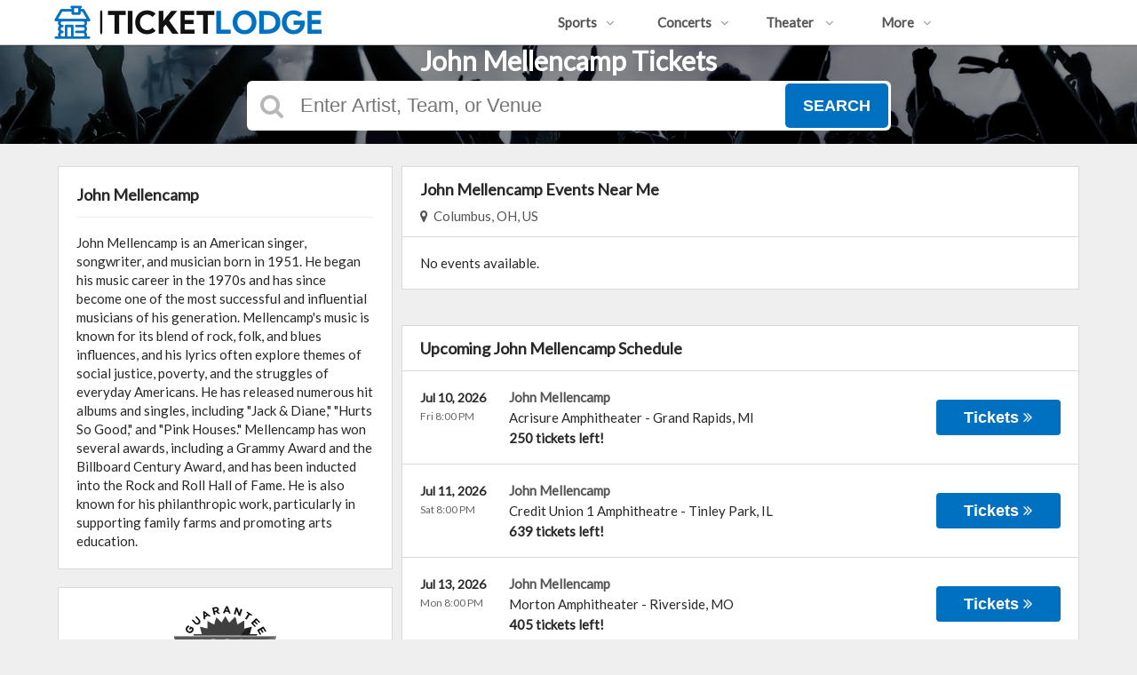

--- FILE ---
content_type: text/html;charset=UTF-8
request_url: https://www.ticketlodge.com/performers/john-mellencamp
body_size: 9807
content:
<!DOCTYPE html>
<html lang="en">
<head>
    <meta name="viewport" content="width=device-width,initial-scale=1">
<link href="/font-awesome/css/font-awesome.min.css" rel="stylesheet">
<link rel="stylesheet" type="text/css" href="/1768457625/styles-v3/styles/bundle.css"/>
    <style>
    
        @import url('https://fonts.googleapis.com/css?family=Lato');
    

    body {
        font-family: 'Lato';
    }

    a {
        color: #555555;
        font-family: 'Lato';
    }

    a:hover {
        color: #0070c0;
    }

    button, .nav-button {
        background-color: #0070c0;
    }

    button:hover, .event:hover .event-buy button, .nav-button:hover {
        background-color: #33aaff;
    }

    button a, .nav-button a, button a:hover, .nav-button a:hover {
        color: #fff;
    }

    #logo, #logo a {
        color: #0070c0;
        font-family: Lato;
    }

    .guarantee-color {
		color: #0070c0;
    }

    

    #search {
        background-color: #000000;
    }
    
    
        #search.large-search {
            background-color: #000;
        }
        #largeSearchContainer {
            background: linear-gradient(
                    to right, rgba(0, 0, 0, 1) 0, rgba(0, 0, 0, 0.4) 100px,
                    rgba(0, 0, 0, 0.4) 1340px, rgba(0, 0, 0, 1) 1440px
            ), url(https://s3.amazonaws.com/ticketportal/p/largesearch/31169.jpg) center center no-repeat;
        }

        @media screen and (max-width: 1440px) {
            #largeSearchContainer {
                background: linear-gradient(
                        to right, rgba(0, 0, 0, 0.4) 0, rgba(0, 0, 0, 0.4) 1440px
                ), url(https://s3.amazonaws.com/ticketportal/p/largesearch/31169.jpg) center center no-repeat;
            }
        }
    
        #search.full-search {
            background-color: #000;
        }
        #fullSearchContainer {
            background: linear-gradient(
                    to bottom, rgba(0, 0, 0, 0) 0,
                    rgba(0, 0, 0, 0) 800px,
                    rgba(0, 0, 0, 1) 900px
            ),
            linear-gradient(
                    to right, rgba(0, 0, 0, 1) 0,
                    rgba(0, 0, 0, 0.4) 100px,
                    rgba(0, 0, 0, 0.4) 1340px,
                    rgba(0, 0, 0, 1) 1440px
            ), url(https://s3.amazonaws.com/ticketportal/p/fullsearch/31169.jpg) center top no-repeat;
        }

        @media screen and (max-width: 1440px) {
            #fullSearchContainer {
                background: linear-gradient(
                        to bottom, rgba(0, 0, 0, 0.4) 0, rgba(0, 0, 0, 0.4) 850px, rgba(0, 0, 0, 1) 900px
                ),
                url(https://s3.amazonaws.com/ticketportal/p/fullsearch/31169.jpg) center top no-repeat;
            }
        }
    </style>
<link rel="shortcut icon" type="image/x-icon"
          href="https://s3.amazonaws.com/ticketportal/p/favicons/31169.ico"/>
<script src="https://ajax.googleapis.com/ajax/libs/jquery/1.12.0/jquery.min.js"></script>
<link rel="stylesheet" type="text/css"
      href="//ajax.googleapis.com/ajax/libs/jqueryui/1.12.0/themes/smoothness/jquery-ui.css"/>
<script
        src="//ajax.googleapis.com/ajax/libs/jqueryui/1.12.0/jquery-ui.min.js"></script>
<script type="text/javascript" src="/scripts/jquery.autocomplete.min.js"></script>
<script type="text/javascript" src="/scripts/v3/header.js"></script>
<script type="text/javascript" src="/scripts/location.js"></script>
<script type="text/javascript" src="/1768457625/scripts/main.js"></script>
<script type="text/javascript" src="/1768457625/scripts/appUtil.js"></script>
<script type="text/javascript" src="/scripts/languageUtil.js"></script>
<script type="text/javascript" src="/1768457625/scripts/eventList.js"></script>
<script type="text/javascript" src="/scripts/search.js"></script>
<script type="text/javascript" src="/scripts/v3/suggestions.js"></script>
<script type="text/javascript" src="/scripts/v3/eventJsonConverter.js"></script>
<title>John Mellencamp Tickets | Ticket Lodge</title>
    <meta name="description" content="Get great deals on John Mellencamp Tickets from the Ticket Lodge"/>
    <meta name="keywords" content="John Mellencamp Tickets, Cheap John Mellencamp Tickets, VIP John Mellencamp Tickets, John Mellencamp Tickets Packages"/>
    <style>
.tltitle {
   height: 1px;
   color: #FFF;
}

#largeSearchContainer {
    padding-top: 40px;
    padding-bottom: 15px;
}
#tlbottomcontent {
    max-width: 1200px;
    margin: auto;
    padding-top: 0px;
    padding-right: 20px;
    padding-bottom: 20px;
    padding-left: 20px;
</style><!-- Google tag (gtag.js) -->
<script async src="https://www.googletagmanager.com/gtag/js?id=G-XZC9QK98HC"></script>
<script>
  window.dataLayer = window.dataLayer || [];
  function gtag(){dataLayer.push(arguments);}
  gtag('js', new Date());

  gtag('config', 'G-XZC9QK98HC');
</script>
<script src="https://www.w3counter.com/tracker.js?id=148860"></script>
<script async src="//static.getclicky.com/101392950.js"></script>
<noscript><p><img alt="Clicky" width="1" height="1" src="//in.getclicky.com/101392950ns.gif" /></p></noscript>
<meta http-equiv='content-language' content='en-gb'>
<meta name="yandex-verification" content="c57cff8dcf4de692" />
<script src="https://cdn.counter.dev/script.js" data-id="1846eef7-d133-4a7c-a0b3-eb4166c4b8c6" data-utcoffset="-7"></script><link rel="canonical"
                  href="https://www.ticketlodge.com/performers/john-mellencamp"/>
        </head>
<body>
<div id="headerContainer">
        <div id="header">
            <div class="vertical-align"></div>
            <div class="hamburger-container">
                <a id="hamburgerIcon" href="#"><i class="fa fa-bars"></i></a>
            </div>
            <div id="logo">
                <a href="/">
                                    <img src="https://s3.amazonaws.com/ticketportal/p/v3logos/31169.png" alt="Ticket Lodge - VIP Ticket Broker">
                                </a>
                            </div>
            <ul id="mainNav">
                    <li>
                        <a href="/sports">Sports<i class="fa fa-angle-down"></i></a>
                        <div class="dropdown-container">
                            <div>
                                <div class="sub-nav-container">
                                    <ul class="sub-nav">
                                            <li>
                                                    <a href="/category/boxing">
                                                        <span class="sub-nav-element">
                                                            Boxing</span><i class="fa fa-angle-right"></i>
                                                    </a>
                                                </li>
                                            <li>
                                                    <a href="/category/golf">
                                                        <span class="sub-nav-element">
                                                            Golf</span><i class="fa fa-angle-right"></i>
                                                    </a>
                                                </li>
                                            <li>
                                                    <a href="/category/mlb">
                                                        <span class="sub-nav-element">
                                                            MLB</span><i class="fa fa-angle-right"></i>
                                                    </a>
                                                </li>
                                            <li>
                                                    <a href="/category/mls">
                                                        <span class="sub-nav-element">
                                                            MLS</span><i class="fa fa-angle-right"></i>
                                                    </a>
                                                </li>
                                            </ul>
                                    <ul class="sub-nav">
                                            <li>
                                                    <a href="/category/nascar">
                                                        <span class="sub-nav-element">
                                                            NASCAR</span><i class="fa fa-angle-right"></i>
                                                    </a>
                                                </li>
                                            <li>
                                                    <a href="/category/nba">
                                                        <span class="sub-nav-element">
                                                            NBA</span><i class="fa fa-angle-right"></i>
                                                    </a>
                                                </li>
                                            <li>
                                                    <a href="/category/ncaa-basketball">
                                                        <span class="sub-nav-element">
                                                            NCAA Basketball</span><i class="fa fa-angle-right"></i>
                                                    </a>
                                                </li>
                                            <li>
                                                    <a href="/category/college-wrestling">
                                                        <span class="sub-nav-element">
                                                            NCAA College Wrestling</span><i class="fa fa-angle-right"></i>
                                                    </a>
                                                </li>
                                            </ul>
                                    <ul class="sub-nav">
                                            <li>
                                                    <a href="/category/ncaa-football">
                                                        <span class="sub-nav-element">
                                                            NCAA Football</span><i class="fa fa-angle-right"></i>
                                                    </a>
                                                </li>
                                            <li>
                                                    <a href="/category/nfl">
                                                        <span class="sub-nav-element">
                                                            NFL</span><i class="fa fa-angle-right"></i>
                                                    </a>
                                                </li>
                                            <li>
                                                    <a href="/category/nhl">
                                                        <span class="sub-nav-element">
                                                            NHL</span><i class="fa fa-angle-right"></i>
                                                    </a>
                                                </li>
                                            <li>
                                                    <a href="/category/racing">
                                                        <span class="sub-nav-element">
                                                            Racing</span><i class="fa fa-angle-right"></i>
                                                    </a>
                                                </li>
                                            </ul>
                                    <ul class="sub-nav">
                                            <li>
                                                    <a href="/category/rodeo">
                                                        <span class="sub-nav-element">
                                                            Rodeo</span><i class="fa fa-angle-right"></i>
                                                    </a>
                                                </li>
                                            <li>
                                                    <a href="/category/soccer">
                                                        <span class="sub-nav-element">
                                                            Soccer</span><i class="fa fa-angle-right"></i>
                                                    </a>
                                                </li>
                                            <li>
                                                    <a href="/category/ufc">
                                                        <span class="sub-nav-element">
                                                            UFC</span><i class="fa fa-angle-right"></i>
                                                    </a>
                                                </li>
                                            <li>
                                                    <a href="/category/wwe">
                                                        <span class="sub-nav-element">
                                                            WWE Wrestling</span><i class="fa fa-angle-right"></i>
                                                    </a>
                                                </li>
                                            </ul>
                                    <div style="clear: both"></div>
                                </div>
                            </div>
                            <div class="nav-button"><a href="/sports">All Sports Tickets</a>
                            </div>
                        </div>
                    </li>
                    <li>
                        <a href="/concerts">Concerts<i class="fa fa-angle-down"></i></a>
                        <div class="dropdown-container">
                            <div>
                                <div class="sub-nav-container">
                                    <ul class="sub-nav">
                                            <li>
                                                    <a href="/category/alternative">
                                                        <span class="sub-nav-element">
                                                                Alternative Music</span><i class="fa fa-angle-right"></i>
                                                    </a>
                                                </li>
                                            <li>
                                                    <a href="/category/bluegrass">
                                                        <span class="sub-nav-element">
                                                                Bluegrass</span><i class="fa fa-angle-right"></i>
                                                    </a>
                                                </li>
                                            <li>
                                                    <a href="/category/classical">
                                                        <span class="sub-nav-element">
                                                                Classical Music</span><i class="fa fa-angle-right"></i>
                                                    </a>
                                                </li>
                                            <li>
                                                    <a href="/category/comedy">
                                                        <span class="sub-nav-element">
                                                                Comedy</span><i class="fa fa-angle-right"></i>
                                                    </a>
                                                </li>
                                            </ul>
                                    <ul class="sub-nav">
                                            <li>
                                                    <a href="/category/country">
                                                        <span class="sub-nav-element">
                                                                Country Music</span><i class="fa fa-angle-right"></i>
                                                    </a>
                                                </li>
                                            <li>
                                                    <a href="/category/techno-electronic">
                                                        <span class="sub-nav-element">
                                                                EDM Concert Tickets</span><i class="fa fa-angle-right"></i>
                                                    </a>
                                                </li>
                                            <li>
                                                    <a href="/category/family-friendly-concerts">
                                                        <span class="sub-nav-element">
                                                                Family-Friendly Concerts</span><i class="fa fa-angle-right"></i>
                                                    </a>
                                                </li>
                                            <li>
                                                    <a href="/category/hardrock-metal">
                                                        <span class="sub-nav-element">
                                                                Hard Rock & Metal</span><i class="fa fa-angle-right"></i>
                                                    </a>
                                                </li>
                                            </ul>
                                    <ul class="sub-nav">
                                            <li>
                                                    <a href="/category/hip-hop">
                                                        <span class="sub-nav-element">
                                                                Hip-Hop & Rap</span><i class="fa fa-angle-right"></i>
                                                    </a>
                                                </li>
                                            <li>
                                                    <a href="/category/latin">
                                                        <span class="sub-nav-element">
                                                                Latin Music</span><i class="fa fa-angle-right"></i>
                                                    </a>
                                                </li>
                                            <li>
                                                    <a href="/category/festivals">
                                                        <span class="sub-nav-element">
                                                                Music Festivals</span><i class="fa fa-angle-right"></i>
                                                    </a>
                                                </li>
                                            <li>
                                                    <a href="/category/pop">
                                                        <span class="sub-nav-element">
                                                                Pop & Rock</span><i class="fa fa-angle-right"></i>
                                                    </a>
                                                </li>
                                            </ul>
                                    <ul class="sub-nav">
                                            <li>
                                                    <a href="/category/rb-soul">
                                                        <span class="sub-nav-element">
                                                                R&B and Soul</span><i class="fa fa-angle-right"></i>
                                                    </a>
                                                </li>
                                            <li>
                                                    <a href="/category/reggae">
                                                        <span class="sub-nav-element">
                                                                Reggae Music</span><i class="fa fa-angle-right"></i>
                                                    </a>
                                                </li>
                                            <li>
                                                    <a href="/category/religious">
                                                        <span class="sub-nav-element">
                                                                Religious Music</span><i class="fa fa-angle-right"></i>
                                                    </a>
                                                </li>
                                            <li>
                                                    <a href="/category/world">
                                                        <span class="sub-nav-element">
                                                                World Music</span><i class="fa fa-angle-right"></i>
                                                    </a>
                                                </li>
                                            </ul>
                                    <div style="clear: both"></div>
                                </div>
                            </div>
                            <div class="nav-button"><a href="/concerts">All Concerts Tickets</a>
                            </div>
                        </div>
                    </li>
                    <li>
                        <a href="/theater">
                            Theater
                            <i class="fa fa-angle-down"></i>
                            </a>
                        <div class="dropdown-container">
                                <div>
                                    <div class="sub-nav-container">
                                        <ul class="sub-nav">
                                                <li>
                                                        <a href="/category/ballet">
                                                            <span class="sub-nav-element">
                                                                Ballet</span><i class="fa fa-angle-right"></i>
                                                        </a>
                                                    </li>
                                                <li>
                                                        <a href="/category/broadway">
                                                            <span class="sub-nav-element">
                                                                Broadway</span><i class="fa fa-angle-right"></i>
                                                        </a>
                                                    </li>
                                                <li>
                                                        <a href="/category/cirque-du-soleil">
                                                            <span class="sub-nav-element">
                                                                Cirque Du Soleil</span><i class="fa fa-angle-right"></i>
                                                        </a>
                                                    </li>
                                                </ul>
                                        <ul class="sub-nav">
                                                <li>
                                                        <a href="/category/dance">
                                                            <span class="sub-nav-element">
                                                                Dance</span><i class="fa fa-angle-right"></i>
                                                        </a>
                                                    </li>
                                                <li>
                                                        <a href="/category/family-friendly-shows">
                                                            <span class="sub-nav-element">
                                                                Family-Friendly Shows</span><i class="fa fa-angle-right"></i>
                                                        </a>
                                                    </li>
                                                <li>
                                                        <a href="/category/musicals">
                                                            <span class="sub-nav-element">
                                                                Musicals</span><i class="fa fa-angle-right"></i>
                                                        </a>
                                                    </li>
                                                </ul>
                                        <ul class="sub-nav">
                                                <li>
                                                        <a href="/category/off-broadway">
                                                            <span class="sub-nav-element">
                                                                Off-Broadway</span><i class="fa fa-angle-right"></i>
                                                        </a>
                                                    </li>
                                                <li>
                                                        <a href="/category/opera">
                                                            <span class="sub-nav-element">
                                                                Opera</span><i class="fa fa-angle-right"></i>
                                                        </a>
                                                    </li>
                                                </ul>
                                        <ul class="sub-nav">
                                                <li>
                                                        <a href="/category/las-vegas-shows">
                                                            <span class="sub-nav-element">
                                                                Vegas Shows</span><i class="fa fa-angle-right"></i>
                                                        </a>
                                                    </li>
                                                <li>
                                                        <a href="/category/west-end">
                                                            <span class="sub-nav-element">
                                                                West End</span><i class="fa fa-angle-right"></i>
                                                        </a>
                                                    </li>
                                                </ul>
                                        <div style="clear: both"></div>
                                    </div>
                                </div>
                                <div class="nav-button"><a href="/theater">All Theater Tickets</a>
                                </div>
                            </div>
                        </li>
                    <li class="relative-dropdown">
                            <a href="#" onclick="e.preventDefault();">
                                More<i class="fa fa-angle-down"></i>
                            </a>
                            <div class="dropdown-container">
                                <div>
                                    <div class="sub-nav-container">
                                        <ul class="sub-nav">
                                            <li>
                                                    <a href="/page/cityguides">City Guides</a>
                                                </li>
                                            <li>
                                                    <a href="/page/how-to-buy-concert-tickets">How to Buy Concert Tickets</a>
                                                </li>
                                            <li>
                                                    <a href="/page/how-to-buy-mlb-tickets">How to buy MLB Tickets</a>
                                                </li>
                                            <li>
                                                    <a href="/page/promo-codes">Ticket Lodge Promo Codes</a>
                                                </li>
                                            <li>
                                                    <a href="/page/meet-and-greet-passes">VIP Meet and Greet Passes Explained</a>
                                                </li>
                                            <li>
                                                    <a href="/page/why-buy-from-the-ticket-lodge">Why Buy From the Ticket Lodge?</a>
                                                </li>
                                            </ul>
                                    </div>
                                </div>
                            </div>
                        </li>
                        <div id="mobileCustomLinks">
                            <li>
                                    <a href="/page/cityguides">City Guides</a>
                                </li>
                            <li>
                                    <a href="/page/how-to-buy-concert-tickets">How to Buy Concert Tickets</a>
                                </li>
                            <li>
                                    <a href="/page/how-to-buy-mlb-tickets">How to buy MLB Tickets</a>
                                </li>
                            <li>
                                    <a href="/page/promo-codes">Ticket Lodge Promo Codes</a>
                                </li>
                            <li>
                                    <a href="/page/meet-and-greet-passes">VIP Meet and Greet Passes Explained</a>
                                </li>
                            <li>
                                    <a href="/page/why-buy-from-the-ticket-lodge">Why Buy From the Ticket Lodge?</a>
                                </li>
                            </div>
                    </ul>
            <div class="phone">
                    <a href="tel:8557300205">
                        <i class="fa fa-phone"></i>
                    </a>
                </div>
            <div style="clear:both"></div>
        </div>
    </div>
<input type="hidden" id="ipaddress" value="18.225.149.121"/>
<input type="hidden" id="latitude" value="39.9625">
<input type="hidden" id="longitude" value="-83.0061">
<input type="hidden" id="language" value="en">
<input type="hidden" id="ticketSuggestUrl" value="https://suggester.showsearcher.com/get-suggestions">
<input type="hidden" id="ticketSuggestUrlToken" value="eyJhbGciOiJIUzI1NiJ9.eyJpZCI6ICJUSUNLRVRfU0VSVklDRVMiLCAic2lnbmVkIjogIjE3Njg1ODE1NjkifQ.9FGcKWCj-10V4uweLztZSTt9kP6wXAGG0yIh33itKCY">
<input type="hidden" id="ticketSuggestNoCities" value="false">
<input type="hidden" id="searchPath" value="search">
<div class="wrap">
    <html lang="en">
<div class="tltitle">
<center><h1>John Mellencamp Tickets</h1></center>
</div><div id="search" class="large-search">
                <div id="largeSearchContainer">
    <div id="largeSearch">
        <i class="fa fa-search"></i>
        <form id="searchForm" action="/search">
            <input id="searchInput" name="q" placeholder="Enter Artist, Team, or Venue" autocomplete="off">
            <button type="submit">Search</button>
            <div id="searchResults"></div>
        </form>
    </div>
    </div></div>
        <div id="content">
        <div class="right-content">
            <input type="hidden" id="performerIds" value="508">
<input type="hidden" id="hideParking" value="false">
<div id="eventsContainer">
    <div class="event-list" id="localEventsList">
            <div class="event-list-top">
                <h2>John Mellencamp Events Near Me</h2>
                            <div class="event-list-location">
	<a id="locationLink" href="#"><i class="fa fa-map-marker"></i>&nbsp;&nbsp;Columbus, OH, US</a>
	<div id="locationPanel">
		<div id="currentLocation">
				<a href="#">Use your current location &nbsp;<i class="fa fa-spinner fa-spin"
				                                               id="locationSpinner"></i></a>
			</div>
		<div id="locationInputDiv">
			<input id="locationInput" type="text" value="Enter a location" onclick="this.value='';">
		</div>
		<div id="locationPoweredBy">
			<img src="/images/powered_by_google_on_white.png">
		</div>
	</div>
</div><div style="clear: both"></div>
            </div>
            <div class="event-list-contents">
                <div class="no-events">No events available.</div>
                    </div>
        </div>
    <div class="event-list" id="allEventsList">
            <div class="event-list-top">
                <h2>Upcoming John Mellencamp Schedule</h2>
                    <div style="clear: both"></div>
            </div>
            <div class="event-list-contents">
                <div class="event-list-items">
                            <script type="application/ld+json">[{"url":"https://www.ticketlodge.com/tickets/7678717/john-mellencamp-tickets-fri-jul-10-2026-acrisure-amphitheater","startDate":"2026-07-10T20:00:00-04:00","image":"https://maps.seatics.com/AcrisureAmphitheater_EndstageReserved_2025-11-12_2025-11-12_1117_11122025_112654_SVGC_tn.png","description":"John Mellencamp at Acrisure Amphitheater on July 10, 2026","location":{"address":{"streetAddress":"201 Market Ave SW","addressLocality":"Grand Rapids","addressRegion":"MI","addressCountry":"United States of America","postalCode":"49503","@type":"PostalAddress"},"geo":{"latitude":"42.959393","longitude":"-85.676624","@type":"GeoCoordinates"},"@type":"Place","name":"Acrisure Amphitheater"},"performer":{"@type":"PerformingGroup","name":"John Mellencamp"},"offers":{"url":"https://www.ticketlodge.com/tickets/7678717/john-mellencamp-tickets-fri-jul-10-2026-acrisure-amphitheater","price":84,"priceCurrency":"USD","validFrom":"2026-01-14","availability":"http://schema.org/InStock","@type":"Offer"},"eventStatus":"http://schema.org/EventScheduled","@context":"http://schema.org","@type":"Event","name":"John Mellencamp"},{"url":"https://www.ticketlodge.com/tickets/7678718/john-mellencamp-tickets-sat-jul-11-2026-credit-union-1-amphitheatre","startDate":"2026-07-11T20:00:00-05:00","image":"https://maps.seatics.com/HollywoodCasinoAmphitheatre_Endstage2_2022-06-27_2022-06-27_1112_06282022_055545_SVGC_tn.png","description":"John Mellencamp at Credit Union 1 Amphitheatre on July 11, 2026","location":{"address":{"streetAddress":"19100 Ridgeland Avenue","addressLocality":"Tinley Park","addressRegion":"IL","addressCountry":"United States of America","postalCode":"60477","@type":"PostalAddress"},"geo":{"latitude":"41.544152","longitude":"-87.774489","@type":"GeoCoordinates"},"@type":"Place","name":"Credit Union 1 Amphitheatre"},"performer":{"@type":"PerformingGroup","name":"John Mellencamp"},"offers":{"url":"https://www.ticketlodge.com/tickets/7678718/john-mellencamp-tickets-sat-jul-11-2026-credit-union-1-amphitheatre","price":69,"priceCurrency":"USD","validFrom":"2026-01-14","availability":"http://schema.org/InStock","@type":"Offer"},"eventStatus":"http://schema.org/EventScheduled","@context":"http://schema.org","@type":"Event","name":"John Mellencamp"},{"url":"https://www.ticketlodge.com/tickets/7678720/john-mellencamp-tickets-mon-jul-13-2026-morton-amphitheater","startDate":"2026-07-13T20:00:00-05:00","image":"https://maps.seatics.com/MortonAmphitheater_Endstage_2025-11-07_2025-11-07_2327_11072025_154149_SVGC_tn.png","description":"John Mellencamp at Morton Amphitheater on July 13, 2026","location":{"address":{"streetAddress":"6150 NW Music Blvd","addressLocality":"Riverside","addressRegion":"MO","addressCountry":"United States of America","postalCode":"64150","@type":"PostalAddress"},"geo":{"latitude":"39.177503","longitude":"-94.613012","@type":"GeoCoordinates"},"@type":"Place","name":"Morton Amphitheater"},"performer":{"@type":"PerformingGroup","name":"John Mellencamp"},"offers":{"url":"https://www.ticketlodge.com/tickets/7678720/john-mellencamp-tickets-mon-jul-13-2026-morton-amphitheater","price":74,"priceCurrency":"USD","validFrom":"2026-01-14","availability":"http://schema.org/InStock","@type":"Offer"},"eventStatus":"http://schema.org/EventScheduled","@context":"http://schema.org","@type":"Event","name":"John Mellencamp"},{"url":"https://www.ticketlodge.com/tickets/7678721/john-mellencamp-tickets-tue-jul-14-2026-mystic-lake-amphitheatre-shakopee","startDate":"2026-07-14T20:00:00-05:00","image":"https://maps.seatics.com/MysticLakeAmphitheatre_Endstage_2025-11-11_2025-11-11_1811_11112025_112316_SVGC_tn.png","description":"John Mellencamp at Mystic Lake Amphitheatre - Shakopee on July 14, 2026","location":{"address":{"streetAddress":"712 Canterbury Road","addressLocality":"Shakopee","addressRegion":"MN","addressCountry":"United States of America","postalCode":"55379","@type":"PostalAddress"},"geo":{"latitude":"44.790694","longitude":"-93.474094","@type":"GeoCoordinates"},"@type":"Place","name":"Mystic Lake Amphitheatre - Shakopee"},"performer":{"@type":"PerformingGroup","name":"John Mellencamp"},"offers":{"url":"https://www.ticketlodge.com/tickets/7678721/john-mellencamp-tickets-tue-jul-14-2026-mystic-lake-amphitheatre-shakopee","price":89,"priceCurrency":"USD","validFrom":"2026-01-14","availability":"http://schema.org/InStock","@type":"Offer"},"eventStatus":"http://schema.org/EventScheduled","@context":"http://schema.org","@type":"Event","name":"John Mellencamp"},{"url":"https://www.ticketlodge.com/tickets/7678722/john-mellencamp-tickets-thu-jul-16-2026-pine-knob-music-theatre","startDate":"2026-07-16T20:00:00-04:00","image":"https://maps.seatics.com/DTEEnergyMusicTheatre_EndStage_2020-07-05_2019-11-25_1340_SVGC_tn.gif","description":"John Mellencamp at Pine Knob Music Theatre on July 16, 2026","location":{"address":{"streetAddress":"7774 Sashabaw Road","addressLocality":"Clarkston","addressRegion":"MI","addressCountry":"United States of America","postalCode":"48348","@type":"PostalAddress"},"geo":{"latitude":"42.745890","longitude":"-83.378554","@type":"GeoCoordinates"},"@type":"Place","name":"Pine Knob Music Theatre"},"performer":{"@type":"PerformingGroup","name":"John Mellencamp"},"offers":{"url":"https://www.ticketlodge.com/tickets/7678722/john-mellencamp-tickets-thu-jul-16-2026-pine-knob-music-theatre","price":90,"priceCurrency":"USD","validFrom":"2026-01-14","availability":"http://schema.org/InStock","@type":"Offer"},"eventStatus":"http://schema.org/EventScheduled","@context":"http://schema.org","@type":"Event","name":"John Mellencamp"},{"url":"https://www.ticketlodge.com/tickets/7678724/john-mellencamp-tickets-sat-jul-18-2026-ruoff-music-center","startDate":"2026-07-18T20:00:00-04:00","image":"https://maps.seatics.com/RuoffHomeMortgageMusicCenter_EndstageABC101-105_2025-11-11_2025-11-11_1811_11112025_102947_SVGC_tn.png","description":"John Mellencamp at Ruoff Music Center on July 18, 2026","location":{"address":{"streetAddress":"12880 E 146th St","addressLocality":"Noblesville","addressRegion":"IN","addressCountry":"United States of America","postalCode":"46060","@type":"PostalAddress"},"geo":{"latitude":"40.004981","longitude":"-85.930989","@type":"GeoCoordinates"},"@type":"Place","name":"Ruoff Music Center"},"performer":{"@type":"PerformingGroup","name":"John Mellencamp"},"offers":{"url":"https://www.ticketlodge.com/tickets/7678724/john-mellencamp-tickets-sat-jul-18-2026-ruoff-music-center","price":126,"priceCurrency":"USD","validFrom":"2026-01-14","availability":"http://schema.org/InStock","@type":"Offer"},"eventStatus":"http://schema.org/EventScheduled","@context":"http://schema.org","@type":"Event","name":"John Mellencamp"},{"url":"https://www.ticketlodge.com/tickets/7678716/john-mellencamp-tickets-sun-jul-19-2026-riverbend-music-center","startDate":"2026-07-19T20:00:00-04:00","image":"https://maps.seatics.com/RiverbendMusicCenter_EndstagePit_2023-11-01_2023-11-01_1854_01112023_110942_SVGC_tn.png","description":"John Mellencamp at Riverbend Music Center on July 19, 2026","location":{"address":{"streetAddress":"6295 Kellogg Avenue","addressLocality":"Cincinnati","addressRegion":"OH","addressCountry":"United States of America","postalCode":"45230","@type":"PostalAddress"},"geo":{"latitude":"39.052222","longitude":"-84.418611","@type":"GeoCoordinates"},"@type":"Place","name":"Riverbend Music Center"},"performer":{"@type":"PerformingGroup","name":"John Mellencamp"},"offers":{"url":"https://www.ticketlodge.com/tickets/7678716/john-mellencamp-tickets-sun-jul-19-2026-riverbend-music-center","price":69,"priceCurrency":"USD","validFrom":"2026-01-14","availability":"http://schema.org/InStock","@type":"Offer"},"eventStatus":"http://schema.org/EventScheduled","@context":"http://schema.org","@type":"Event","name":"John Mellencamp"},{"url":"https://www.ticketlodge.com/tickets/7678726/john-mellencamp-tickets-tue-jul-21-2026-blossom-music-center","startDate":"2026-07-21T20:00:00-04:00","image":"https://maps.seatics.com/BlossomMusicCenter_EndstagewTerraceDeck_2025-12-01_2025-12-01_2230_12012025_145949_SVGC_tn.png","description":"John Mellencamp at Blossom Music Center on July 21, 2026","location":{"address":{"streetAddress":"1145 W Steels Corners Rd","addressLocality":"Cuyahoga Falls","addressRegion":"OH","addressCountry":"United States of America","postalCode":"44223","@type":"PostalAddress"},"geo":{"latitude":"41.180900","longitude":"-81.551370","@type":"GeoCoordinates"},"@type":"Place","name":"Blossom Music Center"},"performer":{"@type":"PerformingGroup","name":"John Mellencamp"},"offers":{"url":"https://www.ticketlodge.com/tickets/7678726/john-mellencamp-tickets-tue-jul-21-2026-blossom-music-center","price":69,"priceCurrency":"USD","validFrom":"2026-01-14","availability":"http://schema.org/InStock","@type":"Offer"},"eventStatus":"http://schema.org/EventScheduled","@context":"http://schema.org","@type":"Event","name":"John Mellencamp"},{"url":"https://www.ticketlodge.com/tickets/7678727/john-mellencamp-tickets-fri-jul-24-2026-xfinity-center-ma","startDate":"2026-07-24T20:00:00-04:00","image":"https://maps.seatics.com/XfinityCenter-MA_EndstageFlr1-5_2025-11-10_2025-11-10_2024_11102025_125934_SVGC_tn.png","description":"John Mellencamp at Xfinity Center - MA on July 24, 2026","location":{"address":{"streetAddress":"885 South Main St","addressLocality":"Mansfield","addressRegion":"MA","addressCountry":"United States of America","postalCode":"02048","@type":"PostalAddress"},"geo":{"latitude":"41.995410","longitude":"-71.210680","@type":"GeoCoordinates"},"@type":"Place","name":"Xfinity Center - MA"},"performer":{"@type":"PerformingGroup","name":"John Mellencamp"},"offers":{"url":"https://www.ticketlodge.com/tickets/7678727/john-mellencamp-tickets-fri-jul-24-2026-xfinity-center-ma","price":82,"priceCurrency":"USD","validFrom":"2026-01-14","availability":"http://schema.org/InStock","@type":"Offer"},"eventStatus":"http://schema.org/EventScheduled","@context":"http://schema.org","@type":"Event","name":"John Mellencamp"},{"url":"https://www.ticketlodge.com/tickets/7678729/john-mellencamp-tickets-sat-jul-25-2026-pnc-bank-arts-center","startDate":"2026-07-25T20:00:00-04:00","image":"https://maps.seatics.com/PNCBankArtsCenter_Endstage3_2023-07-13_2023-07-13_1235_07132023_125150_SVGC_tn.png","description":"John Mellencamp at PNC Bank Arts Center on July 25, 2026","location":{"address":{"streetAddress":"116 Garden State Parkway","addressLocality":"Holmdel","addressRegion":"NJ","addressCountry":"United States of America","postalCode":"07733","@type":"PostalAddress"},"geo":{"latitude":"40.394680","longitude":"-74.182350","@type":"GeoCoordinates"},"@type":"Place","name":"PNC Bank Arts Center"},"performer":{"@type":"PerformingGroup","name":"John Mellencamp"},"offers":{"url":"https://www.ticketlodge.com/tickets/7678729/john-mellencamp-tickets-sat-jul-25-2026-pnc-bank-arts-center","price":71,"priceCurrency":"USD","validFrom":"2026-01-14","availability":"http://schema.org/InStock","@type":"Offer"},"eventStatus":"http://schema.org/EventScheduled","@context":"http://schema.org","@type":"Event","name":"John Mellencamp"},{"url":"https://www.ticketlodge.com/tickets/7678730/john-mellencamp-tickets-sun-jul-26-2026-northwell-at-jones-beach-theater","startDate":"2026-07-26T20:00:00-04:00","image":"https://maps.seatics.com/NorthwellHealthAtJonesBeachTheater_Endstage_2024-08-20_2024-08-20_1115_08202024_112658_SVGC_tn.png","description":"John Mellencamp at Northwell at Jones Beach Theater on July 26, 2026","location":{"address":{"streetAddress":"1000 Ocean Parkway","addressLocality":"Wantagh","addressRegion":"NY","addressCountry":"United States of America","postalCode":"11793","@type":"PostalAddress"},"geo":{"latitude":"40.601141","longitude":"-73.502518","@type":"GeoCoordinates"},"@type":"Place","name":"Northwell at Jones Beach Theater"},"performer":{"@type":"PerformingGroup","name":"John Mellencamp"},"offers":{"url":"https://www.ticketlodge.com/tickets/7678730/john-mellencamp-tickets-sun-jul-26-2026-northwell-at-jones-beach-theater","price":122,"priceCurrency":"USD","validFrom":"2026-01-14","availability":"http://schema.org/InStock","@type":"Offer"},"eventStatus":"http://schema.org/EventScheduled","@context":"http://schema.org","@type":"Event","name":"John Mellencamp"},{"url":"https://www.ticketlodge.com/tickets/7678731/john-mellencamp-tickets-wed-jul-29-2026-jiffy-lube-live","startDate":"2026-07-29T20:00:00-04:00","image":"https://maps.seatics.com/","description":"John Mellencamp at Jiffy Lube Live on July 29, 2026","location":{"address":{"streetAddress":"7800 Cellar Door Drive","addressLocality":"Bristow","addressRegion":"VA","addressCountry":"United States of America","postalCode":"20136","@type":"PostalAddress"},"geo":{"latitude":"38.788040","longitude":"-77.585680","@type":"GeoCoordinates"},"@type":"Place","name":"Jiffy Lube Live"},"performer":{"@type":"PerformingGroup","name":"John Mellencamp"},"offers":{"url":"https://www.ticketlodge.com/tickets/7678731/john-mellencamp-tickets-wed-jul-29-2026-jiffy-lube-live","price":68,"priceCurrency":"USD","validFrom":"2026-01-14","availability":"http://schema.org/InStock","@type":"Offer"},"eventStatus":"http://schema.org/EventScheduled","@context":"http://schema.org","@type":"Event","name":"John Mellencamp"},{"url":"https://www.ticketlodge.com/tickets/7678732/john-mellencamp-tickets-thu-jul-30-2026-truliant-amphitheater","startDate":"2026-07-30T20:00:00-04:00","image":"https://maps.seatics.com/PNCMusicPavilion-Charlotte_Endstage-3_2022-06-28_2022-06-28_1123_06282022_113559_SVGC_tn.png","description":"John Mellencamp at Truliant Amphitheater on July 30, 2026","location":{"address":{"streetAddress":"707 Pavilion Blvd","addressLocality":"Charlotte","addressRegion":"NC","addressCountry":"United States of America","postalCode":"28256","@type":"PostalAddress"},"geo":{"latitude":"35.327360","longitude":"-80.710680","@type":"GeoCoordinates"},"@type":"Place","name":"Truliant Amphitheater"},"performer":{"@type":"PerformingGroup","name":"John Mellencamp"},"offers":{"url":"https://www.ticketlodge.com/tickets/7678732/john-mellencamp-tickets-thu-jul-30-2026-truliant-amphitheater","price":68,"priceCurrency":"USD","validFrom":"2026-01-14","availability":"http://schema.org/InStock","@type":"Offer"},"eventStatus":"http://schema.org/EventScheduled","@context":"http://schema.org","@type":"Event","name":"John Mellencamp"},{"url":"https://www.ticketlodge.com/tickets/7678733/john-mellencamp-tickets-sat-aug-1-2026-ameris-bank-amphitheatre","startDate":"2026-08-01T20:00:00-04:00","image":"https://maps.seatics.com/AmerisBankAmpitheatre_EndstagePit_2024-01-04_2024-01-04_0627_01042024_063128_SVGC_tn.png","description":"John Mellencamp at Ameris Bank Amphitheatre on August 01, 2026","location":{"address":{"streetAddress":"2200 Encore Parkway","addressLocality":"Alpharetta","addressRegion":"GA","addressCountry":"United States of America","postalCode":"30004","@type":"PostalAddress"},"geo":{"latitude":"34.054190","longitude":"-84.304410","@type":"GeoCoordinates"},"@type":"Place","name":"Ameris Bank Amphitheatre"},"performer":{"@type":"PerformingGroup","name":"John Mellencamp"},"offers":{"url":"https://www.ticketlodge.com/tickets/7678733/john-mellencamp-tickets-sat-aug-1-2026-ameris-bank-amphitheatre","price":74,"priceCurrency":"USD","validFrom":"2026-01-14","availability":"http://schema.org/InStock","@type":"Offer"},"eventStatus":"http://schema.org/EventScheduled","@context":"http://schema.org","@type":"Event","name":"John Mellencamp"},{"url":"https://www.ticketlodge.com/tickets/7678735/john-mellencamp-tickets-mon-aug-3-2026-midflorida-credit-union-amphitheatre-at-the-florida-state-fairgrounds","startDate":"2026-08-03T20:00:00-04:00","image":"https://maps.seatics.com/MidFloridaAmphitheatre_Endstage3-NoRsrvLawn_2025-07-19_2025-05-28_0303_05282025_035721_SVGC_tn.png","description":"John Mellencamp at MidFlorida Credit Union Amphitheatre At The Florida State Fairgrounds on August 03, 2026","location":{"address":{"streetAddress":"4802 US Highway 301 North","addressLocality":"Tampa","addressRegion":"FL","addressCountry":"United States of America","postalCode":"33610","@type":"PostalAddress"},"geo":{"latitude":"27.990210","longitude":"-82.358790","@type":"GeoCoordinates"},"@type":"Place","name":"MidFlorida Credit Union Amphitheatre At The Florida State Fairgrounds"},"performer":{"@type":"PerformingGroup","name":"John Mellencamp"},"offers":{"url":"https://www.ticketlodge.com/tickets/7678735/john-mellencamp-tickets-mon-aug-3-2026-midflorida-credit-union-amphitheatre-at-the-florida-state-fairgrounds","price":75,"priceCurrency":"USD","validFrom":"2026-01-14","availability":"http://schema.org/InStock","@type":"Offer"},"eventStatus":"http://schema.org/EventScheduled","@context":"http://schema.org","@type":"Event","name":"John Mellencamp"},{"url":"https://www.ticketlodge.com/tickets/7678739/john-mellencamp-tickets-thu-aug-6-2026-the-cynthia-woods-mitchell-pavilion","startDate":"2026-08-06T20:00:00-05:00","image":"https://maps.seatics.com/TheCynthiaWoodsMitchellPavilion_Endstage_2018-07-18_2018-07-11_0811_SVGC_tn.gif","description":"John Mellencamp at The Cynthia Woods Mitchell Pavilion on August 06, 2026","location":{"address":{"streetAddress":"2005 Lake Robbins Dr","addressLocality":"Spring","addressRegion":"TX","addressCountry":"United States of America","postalCode":"77380","@type":"PostalAddress"},"geo":{"latitude":"30.161670","longitude":"-95.463222","@type":"GeoCoordinates"},"@type":"Place","name":"The Cynthia Woods Mitchell Pavilion"},"performer":{"@type":"PerformingGroup","name":"John Mellencamp"},"offers":{"url":"https://www.ticketlodge.com/tickets/7678739/john-mellencamp-tickets-thu-aug-6-2026-the-cynthia-woods-mitchell-pavilion","price":71,"priceCurrency":"USD","validFrom":"2026-01-14","availability":"http://schema.org/InStock","@type":"Offer"},"eventStatus":"http://schema.org/EventScheduled","@context":"http://schema.org","@type":"Event","name":"John Mellencamp"},{"url":"https://www.ticketlodge.com/tickets/7678741/john-mellencamp-tickets-sun-aug-9-2026-talking-stick-resort-amphitheatre","startDate":"2026-08-09T20:00:00-07:00","image":"https://maps.seatics.com/Ak-ChinPavilion_EndstageNoPit_2025-05-25_2025-01-29_0500_01292025_053658_SVGC_tn.png","description":"John Mellencamp at Talking Stick Resort Amphitheatre on August 09, 2026","location":{"address":{"streetAddress":"2121 North 83rd Ave","addressLocality":"Phoenix","addressRegion":"AZ","addressCountry":"United States of America","postalCode":"85035","@type":"PostalAddress"},"geo":{"latitude":"33.470260","longitude":"-112.237546","@type":"GeoCoordinates"},"@type":"Place","name":"Talking Stick Resort Amphitheatre"},"performer":{"@type":"PerformingGroup","name":"John Mellencamp"},"offers":{"url":"https://www.ticketlodge.com/tickets/7678741/john-mellencamp-tickets-sun-aug-9-2026-talking-stick-resort-amphitheatre","price":67,"priceCurrency":"USD","validFrom":"2026-01-14","availability":"http://schema.org/InStock","@type":"Offer"},"eventStatus":"http://schema.org/EventScheduled","@context":"http://schema.org","@type":"Event","name":"John Mellencamp"},{"url":"https://www.ticketlodge.com/tickets/7678747/john-mellencamp-tickets-mon-aug-10-2026-hollywood-bowl","startDate":"2026-08-10T20:00:00-07:00","image":"https://maps.seatics.com/","description":"John Mellencamp at Hollywood Bowl on August 10, 2026","location":{"address":{"streetAddress":"2301 N Highland Ave","addressLocality":"Los Angeles","addressRegion":"CA","addressCountry":"United States of America","postalCode":"90068","@type":"PostalAddress"},"geo":{"latitude":"34.110730","longitude":"-118.336310","@type":"GeoCoordinates"},"@type":"Place","name":"Hollywood Bowl"},"performer":{"@type":"PerformingGroup","name":"John Mellencamp"},"offers":{"url":"https://www.ticketlodge.com/tickets/7678747/john-mellencamp-tickets-mon-aug-10-2026-hollywood-bowl","price":138,"priceCurrency":"USD","validFrom":"2026-01-14","availability":"http://schema.org/InStock","@type":"Offer"},"eventStatus":"http://schema.org/EventScheduled","@context":"http://schema.org","@type":"Event","name":"John Mellencamp"},{"url":"https://www.ticketlodge.com/tickets/7678748/john-mellencamp-tickets-wed-aug-12-2026-shoreline-amphitheatre-ca","startDate":"2026-08-12T20:00:00-07:00","image":"https://maps.seatics.com/ShorelineAmphitheatre_Endstage_2021-05-12_2021-05-12_1530_05122021_153805_SVGC_tn.png","description":"John Mellencamp at Shoreline Amphitheatre - CA on August 12, 2026","location":{"address":{"streetAddress":"One Amphitheatre Parkway","addressLocality":"Mountain View","addressRegion":"CA","addressCountry":"United States of America","postalCode":"94043","@type":"PostalAddress"},"geo":{"latitude":"37.423360","longitude":"-122.078200","@type":"GeoCoordinates"},"@type":"Place","name":"Shoreline Amphitheatre - CA"},"performer":{"@type":"PerformingGroup","name":"John Mellencamp"},"offers":{"url":"https://www.ticketlodge.com/tickets/7678748/john-mellencamp-tickets-wed-aug-12-2026-shoreline-amphitheatre-ca","price":74,"priceCurrency":"USD","validFrom":"2026-01-14","availability":"http://schema.org/InStock","@type":"Offer"},"eventStatus":"http://schema.org/EventScheduled","@context":"http://schema.org","@type":"Event","name":"John Mellencamp"}]</script>
	                        <div class="event-wrapper">
		<div class="event 
        geo-event "
				
						onclick="window.location = this.querySelector('a').href"
					>
			<input type="hidden" value="7678717" class="event-id">
			<input type="hidden" value="July 10, 2026" class="event-date-json">
			<input type="hidden" value="08:00 PM" class="event-time-json">
			<input type="hidden" value="Friday" class="event-day">
			<input type="hidden" value="Concerts"
			       class="event-parent-category">
			<div class="event-info">
				<div class="event-date-time-venue" dir="rtl">
					<div class="event-name-venue" dir="ltr">
						<div class="event-name">
							<a href="/tickets/7678717/john-mellencamp-tickets-fri-jul-10-2026-acrisure-amphitheater">
										<span class="event-name-text">John Mellencamp</span>
									</a>
								</div>
						<div class="event-venue">
							<span class="venue-name">Acrisure Amphitheater</span> -
							<span>
                                <span class="event-city">Grand Rapids</span>,
                                <span class="event-state">MI</span>
                            </span>
						</div>
						<div class="event-ticket-count">250 tickets left!</div>
						</div>
					<div class="event-date-time" dir="ltr">
						<div class="event-date">
								Jul 10, 2026</div>
						<div class="event-time">
								Fri 8:00 PM</div>
						<div class="mobile-event-ticket-count">250 tickets left!</div>
						</div>
				</div>
			</div>
			<div class="event-buy">
				<button class="tickets-button">
					<span class="tickets-text">Tickets</span>
							<i class="fa fa-angle-double-right"></i>
						</button>
			</div>
		</div>
	</div>
<div class="event-wrapper">
		<div class="event 
        geo-event "
				
						onclick="window.location = this.querySelector('a').href"
					>
			<input type="hidden" value="7678718" class="event-id">
			<input type="hidden" value="July 11, 2026" class="event-date-json">
			<input type="hidden" value="08:00 PM" class="event-time-json">
			<input type="hidden" value="Saturday" class="event-day">
			<input type="hidden" value="Concerts"
			       class="event-parent-category">
			<div class="event-info">
				<div class="event-date-time-venue" dir="rtl">
					<div class="event-name-venue" dir="ltr">
						<div class="event-name">
							<a href="/tickets/7678718/john-mellencamp-tickets-sat-jul-11-2026-credit-union-1-amphitheatre">
										<span class="event-name-text">John Mellencamp</span>
									</a>
								</div>
						<div class="event-venue">
							<span class="venue-name">Credit Union 1 Amphitheatre</span> -
							<span>
                                <span class="event-city">Tinley Park</span>,
                                <span class="event-state">IL</span>
                            </span>
						</div>
						<div class="event-ticket-count">639 tickets left!</div>
						</div>
					<div class="event-date-time" dir="ltr">
						<div class="event-date">
								Jul 11, 2026</div>
						<div class="event-time">
								Sat 8:00 PM</div>
						<div class="mobile-event-ticket-count">639 tickets left!</div>
						</div>
				</div>
			</div>
			<div class="event-buy">
				<button class="tickets-button">
					<span class="tickets-text">Tickets</span>
							<i class="fa fa-angle-double-right"></i>
						</button>
			</div>
		</div>
	</div>
<div class="event-wrapper">
		<div class="event 
        geo-event "
				
						onclick="window.location = this.querySelector('a').href"
					>
			<input type="hidden" value="7678720" class="event-id">
			<input type="hidden" value="July 13, 2026" class="event-date-json">
			<input type="hidden" value="08:00 PM" class="event-time-json">
			<input type="hidden" value="Monday" class="event-day">
			<input type="hidden" value="Concerts"
			       class="event-parent-category">
			<div class="event-info">
				<div class="event-date-time-venue" dir="rtl">
					<div class="event-name-venue" dir="ltr">
						<div class="event-name">
							<a href="/tickets/7678720/john-mellencamp-tickets-mon-jul-13-2026-morton-amphitheater">
										<span class="event-name-text">John Mellencamp</span>
									</a>
								</div>
						<div class="event-venue">
							<span class="venue-name">Morton Amphitheater</span> -
							<span>
                                <span class="event-city">Riverside</span>,
                                <span class="event-state">MO</span>
                            </span>
						</div>
						<div class="event-ticket-count">405 tickets left!</div>
						</div>
					<div class="event-date-time" dir="ltr">
						<div class="event-date">
								Jul 13, 2026</div>
						<div class="event-time">
								Mon 8:00 PM</div>
						<div class="mobile-event-ticket-count">405 tickets left!</div>
						</div>
				</div>
			</div>
			<div class="event-buy">
				<button class="tickets-button">
					<span class="tickets-text">Tickets</span>
							<i class="fa fa-angle-double-right"></i>
						</button>
			</div>
		</div>
	</div>
<div class="event-wrapper">
		<div class="event 
        geo-event "
				
						onclick="window.location = this.querySelector('a').href"
					>
			<input type="hidden" value="7678721" class="event-id">
			<input type="hidden" value="July 14, 2026" class="event-date-json">
			<input type="hidden" value="08:00 PM" class="event-time-json">
			<input type="hidden" value="Tuesday" class="event-day">
			<input type="hidden" value="Concerts"
			       class="event-parent-category">
			<div class="event-info">
				<div class="event-date-time-venue" dir="rtl">
					<div class="event-name-venue" dir="ltr">
						<div class="event-name">
							<a href="/tickets/7678721/john-mellencamp-tickets-tue-jul-14-2026-mystic-lake-amphitheatre-shakopee">
										<span class="event-name-text">John Mellencamp</span>
									</a>
								</div>
						<div class="event-venue">
							<span class="venue-name">Mystic Lake Amphitheatre - Shakopee</span> -
							<span>
                                <span class="event-city">Shakopee</span>,
                                <span class="event-state">MN</span>
                            </span>
						</div>
						<div class="event-ticket-count">92 tickets left!</div>
						</div>
					<div class="event-date-time" dir="ltr">
						<div class="event-date">
								Jul 14, 2026</div>
						<div class="event-time">
								Tue 8:00 PM</div>
						<div class="mobile-event-ticket-count">92 tickets left!</div>
						</div>
				</div>
			</div>
			<div class="event-buy">
				<button class="tickets-button">
					<span class="tickets-text">Tickets</span>
							<i class="fa fa-angle-double-right"></i>
						</button>
			</div>
		</div>
	</div>
<div class="event-wrapper">
		<div class="event 
        geo-event "
				
						onclick="window.location = this.querySelector('a').href"
					>
			<input type="hidden" value="7678722" class="event-id">
			<input type="hidden" value="July 16, 2026" class="event-date-json">
			<input type="hidden" value="08:00 PM" class="event-time-json">
			<input type="hidden" value="Thursday" class="event-day">
			<input type="hidden" value="Concerts"
			       class="event-parent-category">
			<div class="event-info">
				<div class="event-date-time-venue" dir="rtl">
					<div class="event-name-venue" dir="ltr">
						<div class="event-name">
							<a href="/tickets/7678722/john-mellencamp-tickets-thu-jul-16-2026-pine-knob-music-theatre">
										<span class="event-name-text">John Mellencamp</span>
									</a>
								</div>
						<div class="event-venue">
							<span class="venue-name">Pine Knob Music Theatre</span> -
							<span>
                                <span class="event-city">Clarkston</span>,
                                <span class="event-state">MI</span>
                            </span>
						</div>
						<div class="event-ticket-count">274 tickets left!</div>
						</div>
					<div class="event-date-time" dir="ltr">
						<div class="event-date">
								Jul 16, 2026</div>
						<div class="event-time">
								Thu 8:00 PM</div>
						<div class="mobile-event-ticket-count">274 tickets left!</div>
						</div>
				</div>
			</div>
			<div class="event-buy">
				<button class="tickets-button">
					<span class="tickets-text">Tickets</span>
							<i class="fa fa-angle-double-right"></i>
						</button>
			</div>
		</div>
	</div>
<div class="event-wrapper">
		<div class="event 
        geo-event "
				
						onclick="window.location = this.querySelector('a').href"
					>
			<input type="hidden" value="7678724" class="event-id">
			<input type="hidden" value="July 18, 2026" class="event-date-json">
			<input type="hidden" value="08:00 PM" class="event-time-json">
			<input type="hidden" value="Saturday" class="event-day">
			<input type="hidden" value="Concerts"
			       class="event-parent-category">
			<div class="event-info">
				<div class="event-date-time-venue" dir="rtl">
					<div class="event-name-venue" dir="ltr">
						<div class="event-name">
							<a href="/tickets/7678724/john-mellencamp-tickets-sat-jul-18-2026-ruoff-music-center">
										<span class="event-name-text">John Mellencamp</span>
									</a>
								</div>
						<div class="event-venue">
							<span class="venue-name">Ruoff Music Center</span> -
							<span>
                                <span class="event-city">Noblesville</span>,
                                <span class="event-state">IN</span>
                            </span>
						</div>
						<div class="event-ticket-count">100 tickets left!</div>
						</div>
					<div class="event-date-time" dir="ltr">
						<div class="event-date">
								Jul 18, 2026</div>
						<div class="event-time">
								Sat 8:00 PM</div>
						<div class="mobile-event-ticket-count">100 tickets left!</div>
						</div>
				</div>
			</div>
			<div class="event-buy">
				<button class="tickets-button">
					<span class="tickets-text">Tickets</span>
							<i class="fa fa-angle-double-right"></i>
						</button>
			</div>
		</div>
	</div>
<div class="event-wrapper">
		<div class="event 
        geo-event "
				
						onclick="window.location = this.querySelector('a').href"
					>
			<input type="hidden" value="7678716" class="event-id">
			<input type="hidden" value="July 19, 2026" class="event-date-json">
			<input type="hidden" value="08:00 PM" class="event-time-json">
			<input type="hidden" value="Sunday" class="event-day">
			<input type="hidden" value="Concerts"
			       class="event-parent-category">
			<div class="event-info">
				<div class="event-date-time-venue" dir="rtl">
					<div class="event-name-venue" dir="ltr">
						<div class="event-name">
							<a href="/tickets/7678716/john-mellencamp-tickets-sun-jul-19-2026-riverbend-music-center">
										<span class="event-name-text">John Mellencamp</span>
									</a>
								</div>
						<div class="event-venue">
							<span class="venue-name">Riverbend Music Center</span> -
							<span>
                                <span class="event-city">Cincinnati</span>,
                                <span class="event-state">OH</span>
                            </span>
						</div>
						<div class="event-ticket-count">205 tickets left!</div>
						</div>
					<div class="event-date-time" dir="ltr">
						<div class="event-date">
								Jul 19, 2026</div>
						<div class="event-time">
								Sun 8:00 PM</div>
						<div class="mobile-event-ticket-count">205 tickets left!</div>
						</div>
				</div>
			</div>
			<div class="event-buy">
				<button class="tickets-button">
					<span class="tickets-text">Tickets</span>
							<i class="fa fa-angle-double-right"></i>
						</button>
			</div>
		</div>
	</div>
<div class="event-wrapper">
		<div class="event 
        geo-event "
				
						onclick="window.location = this.querySelector('a').href"
					>
			<input type="hidden" value="7678726" class="event-id">
			<input type="hidden" value="July 21, 2026" class="event-date-json">
			<input type="hidden" value="08:00 PM" class="event-time-json">
			<input type="hidden" value="Tuesday" class="event-day">
			<input type="hidden" value="Concerts"
			       class="event-parent-category">
			<div class="event-info">
				<div class="event-date-time-venue" dir="rtl">
					<div class="event-name-venue" dir="ltr">
						<div class="event-name">
							<a href="/tickets/7678726/john-mellencamp-tickets-tue-jul-21-2026-blossom-music-center">
										<span class="event-name-text">John Mellencamp</span>
									</a>
								</div>
						<div class="event-venue">
							<span class="venue-name">Blossom Music Center</span> -
							<span>
                                <span class="event-city">Cuyahoga Falls</span>,
                                <span class="event-state">OH</span>
                            </span>
						</div>
						<div class="event-ticket-count">359 tickets left!</div>
						</div>
					<div class="event-date-time" dir="ltr">
						<div class="event-date">
								Jul 21, 2026</div>
						<div class="event-time">
								Tue 8:00 PM</div>
						<div class="mobile-event-ticket-count">359 tickets left!</div>
						</div>
				</div>
			</div>
			<div class="event-buy">
				<button class="tickets-button">
					<span class="tickets-text">Tickets</span>
							<i class="fa fa-angle-double-right"></i>
						</button>
			</div>
		</div>
	</div>
<div class="event-wrapper">
		<div class="event 
        geo-event "
				
						onclick="window.location = this.querySelector('a').href"
					>
			<input type="hidden" value="7678727" class="event-id">
			<input type="hidden" value="July 24, 2026" class="event-date-json">
			<input type="hidden" value="08:00 PM" class="event-time-json">
			<input type="hidden" value="Friday" class="event-day">
			<input type="hidden" value="Concerts"
			       class="event-parent-category">
			<div class="event-info">
				<div class="event-date-time-venue" dir="rtl">
					<div class="event-name-venue" dir="ltr">
						<div class="event-name">
							<a href="/tickets/7678727/john-mellencamp-tickets-fri-jul-24-2026-xfinity-center-ma">
										<span class="event-name-text">John Mellencamp</span>
									</a>
								</div>
						<div class="event-venue">
							<span class="venue-name">Xfinity Center - MA</span> -
							<span>
                                <span class="event-city">Mansfield</span>,
                                <span class="event-state">MA</span>
                            </span>
						</div>
						<div class="event-ticket-count">437 tickets left!</div>
						</div>
					<div class="event-date-time" dir="ltr">
						<div class="event-date">
								Jul 24, 2026</div>
						<div class="event-time">
								Fri 8:00 PM</div>
						<div class="mobile-event-ticket-count">437 tickets left!</div>
						</div>
				</div>
			</div>
			<div class="event-buy">
				<button class="tickets-button">
					<span class="tickets-text">Tickets</span>
							<i class="fa fa-angle-double-right"></i>
						</button>
			</div>
		</div>
	</div>
<div class="event-wrapper">
		<div class="event 
        geo-event "
				
						onclick="window.location = this.querySelector('a').href"
					>
			<input type="hidden" value="7678729" class="event-id">
			<input type="hidden" value="July 25, 2026" class="event-date-json">
			<input type="hidden" value="08:00 PM" class="event-time-json">
			<input type="hidden" value="Saturday" class="event-day">
			<input type="hidden" value="Concerts"
			       class="event-parent-category">
			<div class="event-info">
				<div class="event-date-time-venue" dir="rtl">
					<div class="event-name-venue" dir="ltr">
						<div class="event-name">
							<a href="/tickets/7678729/john-mellencamp-tickets-sat-jul-25-2026-pnc-bank-arts-center">
										<span class="event-name-text">John Mellencamp</span>
									</a>
								</div>
						<div class="event-venue">
							<span class="venue-name">PNC Bank Arts Center</span> -
							<span>
                                <span class="event-city">Holmdel</span>,
                                <span class="event-state">NJ</span>
                            </span>
						</div>
						<div class="event-ticket-count">371 tickets left!</div>
						</div>
					<div class="event-date-time" dir="ltr">
						<div class="event-date">
								Jul 25, 2026</div>
						<div class="event-time">
								Sat 8:00 PM</div>
						<div class="mobile-event-ticket-count">371 tickets left!</div>
						</div>
				</div>
			</div>
			<div class="event-buy">
				<button class="tickets-button">
					<span class="tickets-text">Tickets</span>
							<i class="fa fa-angle-double-right"></i>
						</button>
			</div>
		</div>
	</div>
<div class="event-wrapper">
		<div class="event 
        geo-event "
				
						onclick="window.location = this.querySelector('a').href"
					>
			<input type="hidden" value="7678730" class="event-id">
			<input type="hidden" value="July 26, 2026" class="event-date-json">
			<input type="hidden" value="08:00 PM" class="event-time-json">
			<input type="hidden" value="Sunday" class="event-day">
			<input type="hidden" value="Concerts"
			       class="event-parent-category">
			<div class="event-info">
				<div class="event-date-time-venue" dir="rtl">
					<div class="event-name-venue" dir="ltr">
						<div class="event-name">
							<a href="/tickets/7678730/john-mellencamp-tickets-sun-jul-26-2026-northwell-at-jones-beach-theater">
										<span class="event-name-text">John Mellencamp</span>
									</a>
								</div>
						<div class="event-venue">
							<span class="venue-name">Northwell at Jones Beach Theater</span> -
							<span>
                                <span class="event-city">Wantagh</span>,
                                <span class="event-state">NY</span>
                            </span>
						</div>
						<div class="event-ticket-count">475 tickets left!</div>
						</div>
					<div class="event-date-time" dir="ltr">
						<div class="event-date">
								Jul 26, 2026</div>
						<div class="event-time">
								Sun 8:00 PM</div>
						<div class="mobile-event-ticket-count">475 tickets left!</div>
						</div>
				</div>
			</div>
			<div class="event-buy">
				<button class="tickets-button">
					<span class="tickets-text">Tickets</span>
							<i class="fa fa-angle-double-right"></i>
						</button>
			</div>
		</div>
	</div>
<div class="event-wrapper">
		<div class="event 
        geo-event "
				
						onclick="window.location = this.querySelector('a').href"
					>
			<input type="hidden" value="7678731" class="event-id">
			<input type="hidden" value="July 29, 2026" class="event-date-json">
			<input type="hidden" value="08:00 PM" class="event-time-json">
			<input type="hidden" value="Wednesday" class="event-day">
			<input type="hidden" value="Concerts"
			       class="event-parent-category">
			<div class="event-info">
				<div class="event-date-time-venue" dir="rtl">
					<div class="event-name-venue" dir="ltr">
						<div class="event-name">
							<a href="/tickets/7678731/john-mellencamp-tickets-wed-jul-29-2026-jiffy-lube-live">
										<span class="event-name-text">John Mellencamp</span>
									</a>
								</div>
						<div class="event-venue">
							<span class="venue-name">Jiffy Lube Live</span> -
							<span>
                                <span class="event-city">Bristow</span>,
                                <span class="event-state">VA</span>
                            </span>
						</div>
						<div class="event-ticket-count">609 tickets left!</div>
						</div>
					<div class="event-date-time" dir="ltr">
						<div class="event-date">
								Jul 29, 2026</div>
						<div class="event-time">
								Wed 8:00 PM</div>
						<div class="mobile-event-ticket-count">609 tickets left!</div>
						</div>
				</div>
			</div>
			<div class="event-buy">
				<button class="tickets-button">
					<span class="tickets-text">Tickets</span>
							<i class="fa fa-angle-double-right"></i>
						</button>
			</div>
		</div>
	</div>
<div class="event-wrapper">
		<div class="event 
        geo-event "
				
						onclick="window.location = this.querySelector('a').href"
					>
			<input type="hidden" value="7678732" class="event-id">
			<input type="hidden" value="July 30, 2026" class="event-date-json">
			<input type="hidden" value="08:00 PM" class="event-time-json">
			<input type="hidden" value="Thursday" class="event-day">
			<input type="hidden" value="Concerts"
			       class="event-parent-category">
			<div class="event-info">
				<div class="event-date-time-venue" dir="rtl">
					<div class="event-name-venue" dir="ltr">
						<div class="event-name">
							<a href="/tickets/7678732/john-mellencamp-tickets-thu-jul-30-2026-truliant-amphitheater">
										<span class="event-name-text">John Mellencamp</span>
									</a>
								</div>
						<div class="event-venue">
							<span class="venue-name">Truliant Amphitheater</span> -
							<span>
                                <span class="event-city">Charlotte</span>,
                                <span class="event-state">NC</span>
                            </span>
						</div>
						<div class="event-ticket-count">337 tickets left!</div>
						</div>
					<div class="event-date-time" dir="ltr">
						<div class="event-date">
								Jul 30, 2026</div>
						<div class="event-time">
								Thu 8:00 PM</div>
						<div class="mobile-event-ticket-count">337 tickets left!</div>
						</div>
				</div>
			</div>
			<div class="event-buy">
				<button class="tickets-button">
					<span class="tickets-text">Tickets</span>
							<i class="fa fa-angle-double-right"></i>
						</button>
			</div>
		</div>
	</div>
<div class="event-wrapper">
		<div class="event 
        geo-event "
				
						onclick="window.location = this.querySelector('a').href"
					>
			<input type="hidden" value="7678733" class="event-id">
			<input type="hidden" value="August 01, 2026" class="event-date-json">
			<input type="hidden" value="08:00 PM" class="event-time-json">
			<input type="hidden" value="Saturday" class="event-day">
			<input type="hidden" value="Concerts"
			       class="event-parent-category">
			<div class="event-info">
				<div class="event-date-time-venue" dir="rtl">
					<div class="event-name-venue" dir="ltr">
						<div class="event-name">
							<a href="/tickets/7678733/john-mellencamp-tickets-sat-aug-1-2026-ameris-bank-amphitheatre">
										<span class="event-name-text">John Mellencamp</span>
									</a>
								</div>
						<div class="event-venue">
							<span class="venue-name">Ameris Bank Amphitheatre</span> -
							<span>
                                <span class="event-city">Alpharetta</span>,
                                <span class="event-state">GA</span>
                            </span>
						</div>
						<div class="event-ticket-count">258 tickets left!</div>
						</div>
					<div class="event-date-time" dir="ltr">
						<div class="event-date">
								Aug 1, 2026</div>
						<div class="event-time">
								Sat 8:00 PM</div>
						<div class="mobile-event-ticket-count">258 tickets left!</div>
						</div>
				</div>
			</div>
			<div class="event-buy">
				<button class="tickets-button">
					<span class="tickets-text">Tickets</span>
							<i class="fa fa-angle-double-right"></i>
						</button>
			</div>
		</div>
	</div>
<div class="event-wrapper">
		<div class="event 
        geo-event "
				
						onclick="window.location = this.querySelector('a').href"
					>
			<input type="hidden" value="7678735" class="event-id">
			<input type="hidden" value="August 03, 2026" class="event-date-json">
			<input type="hidden" value="08:00 PM" class="event-time-json">
			<input type="hidden" value="Monday" class="event-day">
			<input type="hidden" value="Concerts"
			       class="event-parent-category">
			<div class="event-info">
				<div class="event-date-time-venue" dir="rtl">
					<div class="event-name-venue" dir="ltr">
						<div class="event-name">
							<a href="/tickets/7678735/john-mellencamp-tickets-mon-aug-3-2026-midflorida-credit-union-amphitheatre-at-the-florida-state-fairgrounds">
										<span class="event-name-text">John Mellencamp</span>
									</a>
								</div>
						<div class="event-venue">
							<span class="venue-name">MidFlorida Credit Union Amphitheatre At The Florida State Fairgrounds</span> -
							<span>
                                <span class="event-city">Tampa</span>,
                                <span class="event-state">FL</span>
                            </span>
						</div>
						<div class="event-ticket-count">242 tickets left!</div>
						</div>
					<div class="event-date-time" dir="ltr">
						<div class="event-date">
								Aug 3, 2026</div>
						<div class="event-time">
								Mon 8:00 PM</div>
						<div class="mobile-event-ticket-count">242 tickets left!</div>
						</div>
				</div>
			</div>
			<div class="event-buy">
				<button class="tickets-button">
					<span class="tickets-text">Tickets</span>
							<i class="fa fa-angle-double-right"></i>
						</button>
			</div>
		</div>
	</div>
<div class="event-wrapper">
		<div class="event 
        geo-event "
				
						onclick="window.location = this.querySelector('a').href"
					>
			<input type="hidden" value="7678739" class="event-id">
			<input type="hidden" value="August 06, 2026" class="event-date-json">
			<input type="hidden" value="08:00 PM" class="event-time-json">
			<input type="hidden" value="Thursday" class="event-day">
			<input type="hidden" value="Concerts"
			       class="event-parent-category">
			<div class="event-info">
				<div class="event-date-time-venue" dir="rtl">
					<div class="event-name-venue" dir="ltr">
						<div class="event-name">
							<a href="/tickets/7678739/john-mellencamp-tickets-thu-aug-6-2026-the-cynthia-woods-mitchell-pavilion">
										<span class="event-name-text">John Mellencamp</span>
									</a>
								</div>
						<div class="event-venue">
							<span class="venue-name">The Cynthia Woods Mitchell Pavilion</span> -
							<span>
                                <span class="event-city">Spring</span>,
                                <span class="event-state">TX</span>
                            </span>
						</div>
						<div class="event-ticket-count">259 tickets left!</div>
						</div>
					<div class="event-date-time" dir="ltr">
						<div class="event-date">
								Aug 6, 2026</div>
						<div class="event-time">
								Thu 8:00 PM</div>
						<div class="mobile-event-ticket-count">259 tickets left!</div>
						</div>
				</div>
			</div>
			<div class="event-buy">
				<button class="tickets-button">
					<span class="tickets-text">Tickets</span>
							<i class="fa fa-angle-double-right"></i>
						</button>
			</div>
		</div>
	</div>
<div class="event-wrapper">
		<div class="event 
        geo-event "
				
						onclick="window.location = this.querySelector('a').href"
					>
			<input type="hidden" value="7678741" class="event-id">
			<input type="hidden" value="August 09, 2026" class="event-date-json">
			<input type="hidden" value="08:00 PM" class="event-time-json">
			<input type="hidden" value="Sunday" class="event-day">
			<input type="hidden" value="Concerts"
			       class="event-parent-category">
			<div class="event-info">
				<div class="event-date-time-venue" dir="rtl">
					<div class="event-name-venue" dir="ltr">
						<div class="event-name">
							<a href="/tickets/7678741/john-mellencamp-tickets-sun-aug-9-2026-talking-stick-resort-amphitheatre">
										<span class="event-name-text">John Mellencamp</span>
									</a>
								</div>
						<div class="event-venue">
							<span class="venue-name">Talking Stick Resort Amphitheatre</span> -
							<span>
                                <span class="event-city">Phoenix</span>,
                                <span class="event-state">AZ</span>
                            </span>
						</div>
						<div class="event-ticket-count">286 tickets left!</div>
						</div>
					<div class="event-date-time" dir="ltr">
						<div class="event-date">
								Aug 9, 2026</div>
						<div class="event-time">
								Sun 8:00 PM</div>
						<div class="mobile-event-ticket-count">286 tickets left!</div>
						</div>
				</div>
			</div>
			<div class="event-buy">
				<button class="tickets-button">
					<span class="tickets-text">Tickets</span>
							<i class="fa fa-angle-double-right"></i>
						</button>
			</div>
		</div>
	</div>
<div class="event-wrapper">
		<div class="event 
        geo-event "
				
						onclick="window.location = this.querySelector('a').href"
					>
			<input type="hidden" value="7678747" class="event-id">
			<input type="hidden" value="August 10, 2026" class="event-date-json">
			<input type="hidden" value="08:00 PM" class="event-time-json">
			<input type="hidden" value="Monday" class="event-day">
			<input type="hidden" value="Concerts"
			       class="event-parent-category">
			<div class="event-info">
				<div class="event-date-time-venue" dir="rtl">
					<div class="event-name-venue" dir="ltr">
						<div class="event-name">
							<a href="/tickets/7678747/john-mellencamp-tickets-mon-aug-10-2026-hollywood-bowl">
										<span class="event-name-text">John Mellencamp</span>
									</a>
								</div>
						<div class="event-venue">
							<span class="venue-name">Hollywood Bowl</span> -
							<span>
                                <span class="event-city">Los Angeles</span>,
                                <span class="event-state">CA</span>
                            </span>
						</div>
						<div class="event-ticket-count">1133 tickets left!</div>
						</div>
					<div class="event-date-time" dir="ltr">
						<div class="event-date">
								Aug 10, 2026</div>
						<div class="event-time">
								Mon 8:00 PM</div>
						<div class="mobile-event-ticket-count">1133 tickets left!</div>
						</div>
				</div>
			</div>
			<div class="event-buy">
				<button class="tickets-button">
					<span class="tickets-text">Tickets</span>
							<i class="fa fa-angle-double-right"></i>
						</button>
			</div>
		</div>
	</div>
<div class="event-wrapper">
		<div class="event 
        geo-event "
				
						onclick="window.location = this.querySelector('a').href"
					>
			<input type="hidden" value="7678748" class="event-id">
			<input type="hidden" value="August 12, 2026" class="event-date-json">
			<input type="hidden" value="08:00 PM" class="event-time-json">
			<input type="hidden" value="Wednesday" class="event-day">
			<input type="hidden" value="Concerts"
			       class="event-parent-category">
			<div class="event-info">
				<div class="event-date-time-venue" dir="rtl">
					<div class="event-name-venue" dir="ltr">
						<div class="event-name">
							<a href="/tickets/7678748/john-mellencamp-tickets-wed-aug-12-2026-shoreline-amphitheatre-ca">
										<span class="event-name-text">John Mellencamp</span>
									</a>
								</div>
						<div class="event-venue">
							<span class="venue-name">Shoreline Amphitheatre - CA</span> -
							<span>
                                <span class="event-city">Mountain View</span>,
                                <span class="event-state">CA</span>
                            </span>
						</div>
						<div class="event-ticket-count">223 tickets left!</div>
						</div>
					<div class="event-date-time" dir="ltr">
						<div class="event-date">
								Aug 12, 2026</div>
						<div class="event-time">
								Wed 8:00 PM</div>
						<div class="mobile-event-ticket-count">223 tickets left!</div>
						</div>
				</div>
			</div>
			<div class="event-buy">
				<button class="tickets-button">
					<span class="tickets-text">Tickets</span>
							<i class="fa fa-angle-double-right"></i>
						</button>
			</div>
		</div>
	</div>
</div>
                        </div>
        </div>
    </div>

</div>
        <div class="left-sidebar">
            <div class="white-box">
                    <h3>John Mellencamp</h3>
                    <div class="white-box-content">
                            <p>John Mellencamp is an American singer, songwriter, and musician born in 1951. He began his music career in the 1970s and has since become one of the most successful and influential musicians of his generation. Mellencamp's music is known for its blend of rock, folk, and blues influences, and his lyrics often explore themes of social justice, poverty, and the struggles of everyday Americans. He has released numerous hit albums and singles, including "Jack & Diane," "Hurts So Good," and "Pink Houses." Mellencamp has won several awards, including a Grammy Award and the Billboard Century Award, and has been inducted into the Rock and Roll Hall of Fame. He is also known for his philanthropic work, particularly in supporting family farms and promoting arts education.</p></div>
                </div>
            <div id="guaranteePanel" class="white-box">
    <img class="guarantee-image" src="/images/guarantee.png">
    <h3 class="guarantee-color">100% Money-Back Guarantee</h3>
    <div class="white-box-content guarantee-color">
        <p>All Tickets are backed by a 100% Guarantee.</p>
        <p><i class="fa fa-check"></i>&nbsp;&nbsp;Your tickets will arrive before the event.<br>
            <i class="fa fa-check"></i>&nbsp;&nbsp;Your tickets will be valid for entry.</p>
    </div>
</div>
<div class="white-box">
        <script src="//rss.bloople.net/?url=https%3A%2F%2Fblog.ticketlodge.com%2Ffeeds%2Fposts%2Fdefault&detail=35&limit=5&showtitle=false&type=js"></script>

</div>
</div>
        <div style="clear: both"></div>
    </div>
    <div id="tlbottomcontent">
<h2>How to buy John Mellencamp tickets?</h2>
Discount John Mellencamp Tickets for sale! The Ticket Lodge has largest selection of cheap and premium tickets often including VIP John Mellencamptickets and John Mellencamp Meet and Greet passes. As a discount supplier of John Mellencamp tickets, the Ticket Lodge can often offer the lowest prices around.  Also be sure to check our list of <a href="/page/promo-codes">John Mellencamp Promo Codes </a> to save even more off our already low prices! <br>
</div>
<div id="footer">
        <div id="footerTop">
            <div class="footer-contents">
                <ul>
                    <li><a href="/">Home</a></li>
                    <li><a href="/company-info">Company Info</a></li>
                    <li><a href="/policies">Policies</a></li>
                    <li>
                            <a target="_blank" href="https://www.ticketnetwork.com/sell-tickets">Sell Tickets</a>
                        </li>
                    <li><a href="https://mtt.tickettransaction.com/">My Order</a></li>
                    <li><a href="/mlb-faq">MLB FAQ</a></li>
                </ul>
                <div class="footer-centered">
                    <i class="fa fa-shield"></i>&nbsp;&nbsp;100% Money Back Guarantee
                </div>
                <div class="footer-right">
                    <div class="footer-icon-holder">
                            <a href="https://www.facebook.com/TicketLodge/"><i class="fa fa-facebook"></i></a>
                        </div>
                    <div class="footer-icon-holder">
                            <a href="https://twitter.com/TicketLodge/"><i class="fa fa-twitter"></i></a>
                        </div>
                    <div class="footer-icon-holder">
                            <a href="https://www.pinterest.com/ticketlodge/"><i class="fa fa-pinterest"></i></a>
                        </div>
                    <div class="footer-icon-holder">
                            <a href="https://www.instagram.com/ticketlodge/"><i class="fa fa-instagram"></i></a>
                        </div>
                    </div>
                <div style="clear: both"></div>
            </div>
        </div>
        <div id="footerBottom">
            <div class="footer-contents">
                <div class="footer-left">
                    We are a resale marketplace, not a box office or venue.<br>
                    Ticket prices may be below or above face value.
                </div>
                <div class="footer-centered">
                    <img alt="Visa" src="//dllvohqlwg1w9.cloudfront.net/images/visa.png">
                    <img alt="MasterCard" src="//dllvohqlwg1w9.cloudfront.net/images/mastercard.png">
                    <img alt="Amex" src="//dllvohqlwg1w9.cloudfront.net/images/amex.png">
                    <img alt="Discover" src="//dllvohqlwg1w9.cloudfront.net/images/discover.png">
                    <img alt="Diners Club" src="//dllvohqlwg1w9.cloudfront.net/images/dinersclub.png">
                    <img alt="PayPal" src="//dllvohqlwg1w9.cloudfront.net/images/paypal.png">
                </div>
                <div class="footer-right">
                    &copy; 2026 All rights reserved
                </div>
                <div style="clear: both"></div>
            </div>
        </div>
    </div>
</div>
<script defer src="https://static.cloudflareinsights.com/beacon.min.js/vcd15cbe7772f49c399c6a5babf22c1241717689176015" integrity="sha512-ZpsOmlRQV6y907TI0dKBHq9Md29nnaEIPlkf84rnaERnq6zvWvPUqr2ft8M1aS28oN72PdrCzSjY4U6VaAw1EQ==" data-cf-beacon='{"version":"2024.11.0","token":"57377d0e105f4f78a1482d7d25ea8d09","r":1,"server_timing":{"name":{"cfCacheStatus":true,"cfEdge":true,"cfExtPri":true,"cfL4":true,"cfOrigin":true,"cfSpeedBrain":true},"location_startswith":null}}' crossorigin="anonymous"></script>
</body>
</html>


--- FILE ---
content_type: text/javascript; charset=utf-8
request_url: https://rss.bloople.net/?url=https%3A%2F%2Fblog.ticketlodge.com%2Ffeeds%2Fposts%2Fdefault&detail=35&limit=5&showtitle=false&type=js
body_size: 1855
content:
var container = document.createElement("div");
container.innerHTML = "<h3 class=\"feed-title\"><a href=\"https://blog.ticketlodge.com/\" target=\"_blank\">The Lodge Blog<\/a><\/h3><h4 class=\"feed-item-title\"><a href=\"https://blog.ticketlodge.com/2025/08/hot-ticket-alert-shane-gillis-tate.html\" target=\"_blank\">Hot Ticket Alert: Shane Gillis, Tate McRae, Gigi Perez &amp; The Lumineers – Tickets Available Now!<\/a><\/h4><p class=\"feed-item-desc\">This season is packed with incredible live events, and TicketLodge.com is your go-to destination for securing tickets to the hottest shows. Whether you’re a comedy fan, a pop music lover, or a folk-rock enthusiast, we’ve…<\/p><h4 class=\"feed-item-title\"><a href=\"https://blog.ticketlodge.com/2025/08/how-to-score-last-minute-tickets.html\" target=\"_blank\">How to Score Last-Minute Tickets Without Getting Ripped Off<\/a><\/h4><p class=\"feed-item-desc\"> 🎫 It\'s the Day of the Show… Now What\nIt’s 4 PM, the concert starts in three hours, and you just realized you’re free tonight. You check ticket sites… and suddenly you’re staring at sky-high…<\/p><h4 class=\"feed-item-title\"><a href=\"https://blog.ticketlodge.com/2025/08/how-to-get-meet-and-greet-tickets-even.html\" target=\"_blank\">How to Get Meet and Greet Tickets (Even When They’re Sold Out)<\/a><\/h4><p class=\"feed-item-desc\">Have You Ever Dreamed of Meeting Your Favorite Artist\nYou’ve got the concert tickets… but what if you could go backstage, shake hands, take a selfie, or even chat one-on-one with your favorite performer? That’s…<\/p><h4 class=\"feed-item-title\"><a href=\"https://blog.ticketlodge.com/2025/06/morgan-wallens-2025-tour-is-breaking.html\" target=\"_blank\">Morgan Wallen’s 2025 Tour Is Breaking Records and Hearts—Here’s Why You Can’t Miss It<\/a><\/h4><p class=\"feed-item-desc\">Country music\'s most polarizing superstar is back—and bigger than ever. Morgan Wallen’s 2025 “I’m The Problem Tour” is shaping up to be the must-see event of the year, featuring 19 massive stadium shows, a brand-new…<\/p><h4 class=\"feed-item-title\"><a href=\"https://blog.ticketlodge.com/2025/04/beyonces-cowboy-carter-tour-with-blue.html\" target=\"_blank\">Beyoncé’s Cowboy Carter Tour with Blue Ivy: A Dazzling Family Showcase Across the Globe<\/a><\/h4><p class=\"feed-item-desc\">Beyoncé\'s 2025 Cowboy Carter Tour has captivated audiences with its genre-defying performances and powerful themes. Yet, it\'s the heartfelt family moments—particularly those featuring her daughters, Blue Ivy and Rumi Carter—that have truly resonated with fans.​…<\/p><div style=\"text-align: end;\">\n  <a href=\"https://rss.bloople.net/\" target=\"_blank\" style=\"color: #000000;\">Powered by RSS 2 HTML<\/a>\n<\/div>\n\n<!-- To create this output, visit: https://rss2html.net/build_embeds/new?embed_render_title=false&feed_render_description=false&feed_render_image=false&item_count=5&item_max_words=35&strip_html=false&template=legacy&url=https%3A%2F%2Fblog.ticketlodge.com%2Ffeeds%2Fposts%2Fdefault -->\n";
var nodes = [].slice.call(container.childNodes);
var script = document.scripts[document.scripts.length - 1];
var parent = script.parentNode;
while(nodes.length > 0) parent.insertBefore(nodes.shift(), script);
parent.removeChild(script);
